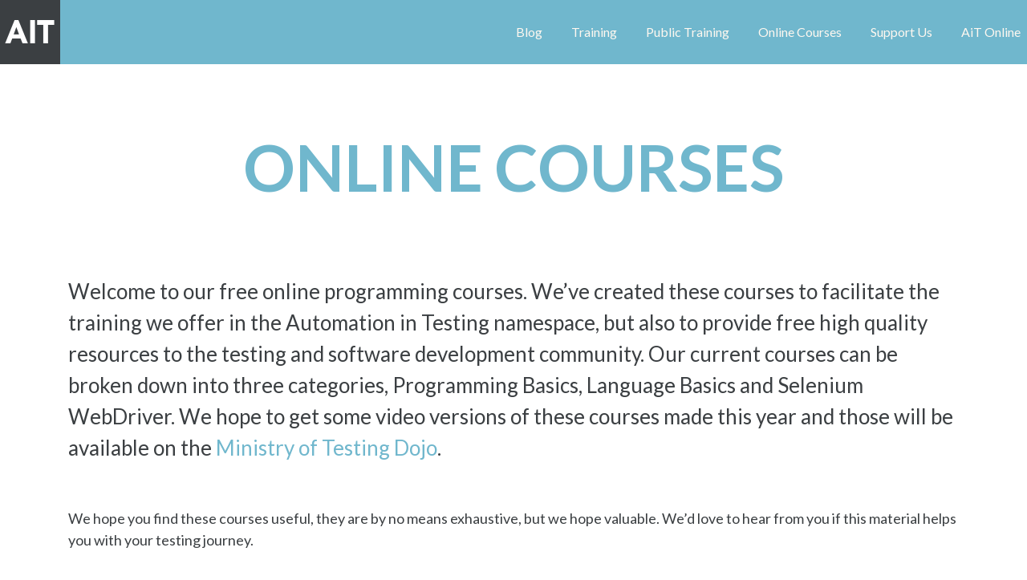

--- FILE ---
content_type: text/html; charset=utf-8
request_url: https://automationintesting.com/onlinecourses/index.html
body_size: 4433
content:
<!DOCTYPE html>
<html lang="en">
    <head>
        
            <title>Online Courses | Automation in Testing</title>
        
        <!-- Begin Jekyll SEO tag v2.8.0 -->
<meta name="generator" content="Jekyll v3.9.5" />
<meta property="og:title" content="Online Courses" />
<meta name="author" content="Mark Winteringham / Richard Bradshaw" />
<meta property="og:locale" content="en_US" />
<meta name="description" content="A list of all our free online programming and Selenium WebDriver courses, including Java, C#, Javascript and Node.js" />
<meta property="og:description" content="A list of all our free online programming and Selenium WebDriver courses, including Java, C#, Javascript and Node.js" />
<link rel="canonical" href="https://automationintesting.com/onlinecourses/" />
<meta property="og:url" content="https://automationintesting.com/onlinecourses/" />
<meta property="og:site_name" content="Automation in Testing" />
<meta property="og:type" content="website" />
<meta name="twitter:card" content="summary" />
<meta property="twitter:title" content="Online Courses" />
<meta name="twitter:site" content="@2bittester" />
<meta name="twitter:creator" content="@2bittester" />
<script type="application/ld+json">
{"@context":"https://schema.org","@type":"WebPage","author":{"@type":"Person","name":"Mark Winteringham / Richard Bradshaw"},"description":"A list of all our free online programming and Selenium WebDriver courses, including Java, C#, Javascript and Node.js","headline":"Online Courses","url":"https://automationintesting.com/onlinecourses/"}</script>
<!-- End Jekyll SEO tag -->

        <meta name="twitter:image" content="https://automationintesting.com/images/ait-preview.png" />
        <meta name="og:image" content="https://automationintesting.com/images/ait-preview.png" />
        
            <meta name="twitter:title" content="Online Courses - Automation in Testing" />
               
        <meta name="twitter:description" content="A list of all our free online programming and Selenium WebDriver courses, including Java, C#, Javascript and Node.js" />
        <meta name="og:type" content="website" />
        <link rel="stylesheet" href="https://stackpath.bootstrapcdn.com/bootstrap/4.1.3/css/bootstrap.min.css" integrity="sha384-MCw98/SFnGE8fJT3GXwEOngsV7Zt27NXFoaoApmYm81iuXoPkFOJwJ8ERdknLPMO" crossorigin="anonymous">
        <meta name="viewport" content="width=device-width, initial-scale=1">
        <link href="https://fonts.googleapis.com/css?family=Montserrat:400,700%7CLato:400,600,300,800,700" rel="stylesheet" type="text/css">
        <link rel="stylesheet" href="/css/main.css" />
        <script src="https://kit.fontawesome.com/09d5627b96.js"></script>
        
        
        <script async src="https://www.googletagmanager.com/gtag/js?id=UA-45075718-3"></script>
        <script>
            window.dataLayer = window.dataLayer || [];
            function gtag(){dataLayer.push(arguments);}
            gtag('js', new Date());
            gtag('config', 'UA-45075718-3');
        </script>
        
    </head>
    <body>
      
        
            <nav class="navbar navbar-light navbar-expand-md bg-faded justify-content-center nav-padding subpage-nav">
        
            <a href="/" alt="Logo link to return you to home page" class="d-flex mr-auto logo"><img src="/images/logo.png" alt="Blog Logo"><span hidden>Automation in Testing</span></a>
            <button class="navbar-toggler" type="button" data-toggle="collapse" data-target="#collapsingNavbar3">	
                <span class="navbar-toggler-icon"><span hidden>Mobile menu</span></span>	
            </button>
            <div class="navbar-collapse collapse w-100" id="collapsingNavbar3">
                <ul class="nav navbar-nav ml-auto w-100 justify-content-end nav-menus nav-custom">
                    <li class="nav-item">
                        <a class="nav-link" href="/blog" alt="Return to the blog page" >Blog</a>
                    </li>
                    <li class="nav-item">
                        <a class="nav-link" href="/training" alt="Return to training page">Training</a>
                    </li>
                    <li class="nav-item">
                        <a class="nav-link" href="/publictraining" alt="Return to public training page">Public Training</a>
                    </li>
                    <li class="nav-item">
                        <a class="nav-link" href="/onlinecourses" alt="Return to online courses page">Online Courses</a>
                    </li>
                    <li class="nav-item">
                        <a class="nav-link" href="/support" alt="Support Automation in Testing">Support Us</a>
                    </li>
                    <li class="nav-item">
                        <a class="nav-link" href="https://automationintesting.online/" target="_blank" alt="Head to automation in testing online site">AiT Online</a>
                    </li>
                </ul>
            </div>
        </nav>

        <div class="container">
    <div class="info">
        <div class="row">
            <div class="col-sm-2"></div>
            <div class="col-sm-8">
                <h1 class="info-title">Online Courses</h1>
            </div>
            <div class="col-sm-2"></div>
        </div>
        
        
        
        <div class="row">
            <div class="col-sm-12 content">
                <p>Welcome to our free online programming courses. We’ve created these courses to facilitate the training we offer in the Automation in Testing namespace, but also to provide free high quality resources to the testing and software development community. Our current courses can be broken down into three categories, Programming Basics, Language Basics and Selenium WebDriver. We hope to get some video versions of these courses made this year and those will be available on the <a href="https://dojo.ministryoftesting.com" target="_blank">Ministry of Testing Dojo</a>.</p>

<p>We hope you find these courses useful, they are by no means exhaustive, but we hope valuable. We’d love to hear from you if this material helps you with your testing journey.</p>

<h2 id="programming-basics">Programming Basics</h2>
<p>This course will introduce you to the basic concepts and terminology associated with programming.</p>

<p><a href="/programming/course" target="_blank"><img src="/images/course/courselistpage/programmingbasics.png" alt="Programming Basics Course" /></a></p>

<hr />

<h2 id="programming-language-basics">Programming Language Basics</h2>
<p>These courses follow on from the Programming Basics courses, so if you haven’t read over that, we strongly encourage you to do so before starting one of the language courses.</p>

<div class="row">
    <div class="col-sm-4">
        <a href="/java/course" target="_blank"><img src="/images/course/courselistpage/javabasics.png" alt="Java Basics Course" /></a>
    </div>
    <div class="col-sm-4">
        <a href="/csharp/course" target="_blank"><img src="/images/course/courselistpage/csharpbasics.png" alt="C# Basics Course" /></a>
    </div>
    <div class="col-sm-4">
        <a href="/node/course" target="_blank"><img src="/images/course/courselistpage/jsnodebasics.png" alt="JavaScript and Node Basics Course" /></a>
    </div>
</div>

<hr />

<h2 id="tools">Tools</h2>

<p>There are many tools that you can use when building automated checks. We’ve created introductory courses with the more popular tools to help get you started with.</p>

<div class="row">
    <div class="col-sm-6">
        <h4>Selenium-WebDriver</h4>
        <p>This course is designed to teach you all the basics you need to get started with Selenium WebDriver as well as snippets of Richard's wisdom from using Selenium for 10 years.</p>

        <a href="/selenium/java/course" target="_blank"><img src="/images/course/courselistpage/seleniumjava.png" alt="Selenium with Java Course" /></a>
    </div>
    <div class="col-sm-6">
        <h4>Rest-Assured</h4>
        <p>This course is designed to teach you the basics of Rest-Assured to help you get started in creating API requests. The course introduces all the features you need to read data and create data.</p>

        <a href="/restassured/course" target="_blank"><img src="/images/course/courselistpage/restassured.png" alt="Rest-assured course" /></a>
    </div>
</div>

<hr />

<p>We hope to add more courses in the future, both free and on the <a href="https://dojo.ministryoftesting.com" target="_blank">Ministry of Testing Dojo</a>, so if you don’t already, follow Mark and Richard on social media or connect on LinkedIn to hear about them first, links in the footer.</p>

<p>Also if any of these courses or pages proved valuable to you, please consider sharing them with friends and colleagues.</p>

<p>Thanks Richard and Mark.</p>
  
            </div>
        </div>

        <div class="row">
    <div class="col-sm-12 share-divider"></div>
</div>
<div class="row">
    <div class="col-sm-12 share-icons">
        <a class="twitter-icon" href="https://twitter.com/intent/tweet?text=&quot;Online Courses&quot;%20https://automationintesting.com/onlinecourses/index.html%20via%20&#64;"
            onclick="window.open(this.href, 'twitter-share', 'width=550,height=235');return false;" title="Share on Twitter">
            <i class="fab fa-twitter"></i>
        </a>
        <a class="facebook-icon" href="https://www.facebook.com/sharer/sharer.php?u=https://automationintesting.com/onlinecourses/index.html"
            onclick="window.open(this.href, 'facebook-share','width=580,height=296');return false;" title="Share on Facebook">
            <i class="fab fa-facebook"></i>
        </a>
        <a class="google-icon" href="https://plus.google.com/share?url=https://automationintesting.com/onlinecourses/index.html"
            onclick="window.open(this.href, 'google-plus-share', 'width=490,height=530');return false;" title="Share on Google+">
            <i class="fab fa-google-plus"></i>
        </a>
    </div>
</div>


    </div>
</div>





    
<div class="container">
    <div class="row">
        <div class="col-sm-12 comments">
            <h2>Comments</h2>
            <div id="disqus_thread"></div>
            <script type="text/javascript">
    /* * * CONFIGURATION VARIABLES: EDIT BEFORE PASTING INTO YOUR WEBPAGE * * */
    var disqus_shortname = 'automationintesting'; // required: replace example with your forum shortname
    /* * * DON'T EDIT BELOW THIS LINE * * */
    (function() {
        var dsq = document.createElement('script'); dsq.type = 'text/javascript'; dsq.async = true;
        dsq.src = '//' + disqus_shortname + '.disqus.com/embed.js';
        (document.getElementsByTagName('head')[0] || document.getElementsByTagName('body')[0]).appendChild(dsq);
    })();
    /* * * DON'T EDIT BELOW THIS LINE * * */
    (function () {
        var s = document.createElement('script'); s.async = true;
        s.type = 'text/javascript';
        s.src = '//' + disqus_shortname + '.disqus.com/count.js';
        (document.getElementsByTagName('HEAD')[0] || document.getElementsByTagName('BODY')[0]).appendChild(s);
    }());
</script>
<noscript>Please enable JavaScript to view the <a href="http://disqus.com/?ref_noscript">comments powered by Disqus.</a></noscript>
        </div>
    </div>
</div>
    


        <footer class="page-footer custom-footer pt-4">
            <div class="container text-center text-md-left">
                <div class="row">
                    <div class="col-md-4">
                        <h3 class="footer-header">Site map</h3>
                        <ul class="list-unstyled">
                                <li>
                                    <a href="/" alt="Return to home page footer link">Home</a>
                                </li>
                                <li>
                                    <a href="/about" alt="Return to about page footer link">About</a>
                                </li>
                                <li>
                                    <a href="/training" alt="Return to training page footer link">Training</a>
                                </li>
                                <li>
                                    <a href="/publictraining" alt="Return to public training page footer link">Public Training</a>
                                </li>
                                <li>
                                    <a href="/onlinecourses" alt="Return to online courses footer link">Online Courses</a>
                                </li>
                                <li>
                                    <a href="/support" alt="Support Automation in Testing">Support Us</a>
                                </li>
                                <li>
                                    <a href="https://automationintesting.online/" target="_blank" alt="Return to online courses footer link">AiT Online</a>
                                </li>
                            </ul>
                    </div>
                    <div class="col-md-4">
                        <h3 class="footer-header">Social media</h3>
                        <ul class="list-unstyled">
                            <li>
                                <p>Richard Bradshaw: 
                                <a href="https://twitter.com/friendlytester"><i class="fab fa-twitter"></i><span hidden>@friendlytester</span></a>
                                <a href="http://linkedin.com/in/FriendlyTester"><i class="fab fa-linkedin"></i> <span hidden>FriendlyTester</span></a>
                                <a href="https://github.com/FriendlyTester"><i class="fab fa-github"></i> <span hidden>FriendlyTester</span></a></p>
                            </li>
                            <li>
                                <p>Mark Winteringham: 
                                <a href="https://twitter.com/@2bittester"><i class="fab fa-twitter"></i> <span hidden>@2bittester</span></a>
                                <a href="https://www.linkedin.com/in/markwinteringham/"><i class="fab fa-linkedin"></i> <span hidden>markwinteringham</span></a>
                                <a href="https://github.com/mwinteringham"><i class="fab fa-github"></i> <span hidden>mwinteringham</span></a></p>
                            </li>
                        </ul>
                    </div>
                    <div class="col-md-4">
                        <h3 class="footer-header">Contact</h3>
                        <ul class="list-unstyled">
                            <li >
                                <p><i class="fa fa-envelope"></i> <a href="/cdn-cgi/l/email-protection#ccbea5afa4adbea8aebeada8bfa4adbb8caba1ada0a5e2afa3a1"><span class="__cf_email__" data-cfemail="f6849f959e97849294849792859e9781b6919b979f9ad895999b">[email&#160;protected]</span></a></p>
                                <p><i class="fa fa-envelope"></i> <a href="/cdn-cgi/l/email-protection#e38e829188a38e9497869097808c8d90968f97828d809acd808ccd9688"><span class="__cf_email__" data-cfemail="90fdf1e2fbd0fde7e4f5e3e4f3fffee3e5fce4f1fef3e9bef3ffbee5fb">[email&#160;protected]</span></a></p>
                            </li>
                        </ul>
                    </div>
                </div>
                <div class="row">
                    <div class="col-sm-12 text-center">
                        <p>All content copyright <a href="https://automationintesting.com/about" alt="Link to about page">Richard Bradshaw and Mark Winteringham</a> © 2024 • All rights reserved.</p>
                    </div>
                </div>
            </div>
        </footer>
        <script data-cfasync="false" src="/cdn-cgi/scripts/5c5dd728/cloudflare-static/email-decode.min.js"></script><script src="https://code.jquery.com/jquery-3.3.1.slim.min.js" integrity="sha384-q8i/X+965DzO0rT7abK41JStQIAqVgRVzpbzo5smXKp4YfRvH+8abtTE1Pi6jizo" crossorigin="anonymous"></script>
        <script src="https://cdnjs.cloudflare.com/ajax/libs/popper.js/1.14.3/umd/popper.min.js" integrity="sha384-ZMP7rVo3mIykV+2+9J3UJ46jBk0WLaUAdn689aCwoqbBJiSnjAK/l8WvCWPIPm49" crossorigin="anonymous"></script>
        <script src="https://stackpath.bootstrapcdn.com/bootstrap/4.1.3/js/bootstrap.min.js" integrity="sha384-ChfqqxuZUCnJSK3+MXmPNIyE6ZbWh2IMqE241rYiqJxyMiZ6OW/JmZQ5stwEULTy" crossorigin="anonymous"></script>
    <script defer src="https://static.cloudflareinsights.com/beacon.min.js/vcd15cbe7772f49c399c6a5babf22c1241717689176015" integrity="sha512-ZpsOmlRQV6y907TI0dKBHq9Md29nnaEIPlkf84rnaERnq6zvWvPUqr2ft8M1aS28oN72PdrCzSjY4U6VaAw1EQ==" data-cf-beacon='{"version":"2024.11.0","token":"ddff87b528294664b3e3700d3f1ad18e","r":1,"server_timing":{"name":{"cfCacheStatus":true,"cfEdge":true,"cfExtPri":true,"cfL4":true,"cfOrigin":true,"cfSpeedBrain":true},"location_startswith":null}}' crossorigin="anonymous"></script>
</body>
</html>


--- FILE ---
content_type: text/css; charset=utf-8
request_url: https://automationintesting.com/css/main.css
body_size: 1953
content:
html,body{font-family:"Lato", sans-serif;height:100%;margin:0;color:#3b3f42}h1,h2,h3,h4,h5{font-family:"Lato", sans-serif}h2{text-transform:uppercase;font-weight:bold}a{color:#70b7cd}a:hover{color:#df4838;text-decoration:none}.post-title{padding:5rem 0 0 0}.info-title{padding:5rem 0 5rem 0}img{max-width:100%}blockquote{margin:0 0 1.25rem;padding:0.5625rem 1.25rem 0 1.1875rem;border-left:2px solid #696969;line-height:2.0;font-size:1.250rem;font-style:italic}.content{font-size:1.125rem}.content>p:first-child{font-size:1.625rem;padding-bottom:1.5em}.navbar img{width:80px;height:80px}.nav-padding{padding:0}.subpage-nav{background-color:#70b7cd}.subpage-nav .nav-link{color:#FFF8F0 !important}.nav-custom li{display:inline-block;margin-left:1.25rem;width:auto;font-size:1rem;text-align:left;padding:0;padding-top:0px;padding-right:0px;padding-bottom:0px;padding-left:0px}.nav-custom a:hover{text-decoration:underline}@media (min-width: 768px){.vertical-center{min-height:40vh;display:flex;align-items:center}.home-title{font-size:4.5em;text-transform:uppercase;font-weight:bold;color:#FFF8F0}.home-subtitle{font-size:1.6875rem;text-transform:uppercase;text-align:center;color:#FFF8F0}.info-title,.post-title{text-align:center;text-transform:uppercase;font-weight:800;font-size:5em;color:#70b7cd}}@media (max-width: 767px){.vertical-center{min-height:40vh;display:flex;align-items:center}.home-title{font-size:2.0em;text-transform:uppercase;font-weight:bold;color:#FFF8F0}.home-subtitle{font-size:1.0rem;text-transform:uppercase;text-align:center;color:#FFF8F0}.info-title,.post-title{text-align:center;text-transform:uppercase;font-weight:800;font-size:2.5em;color:#70b7cd}}.next-training{text-align:center}.next-training a{color:#FFF8F0}.next-training-label{text-transform:uppercase;border-radius:0.25em;padding:0.25rem;background:#df4838;line-height:1.1;color:#FFF8F0;margin-right:10px}.post-content{padding-top:20px;padding-bottom:15px}.post h2,.post h3,.post h4,.post h5{color:#3B3F42}.post-tag a{font-size:0.8125rem;display:inline-block;padding:0.3125rem 0.9375rem;margin-right:0.1875rem;border:0.0625rem solid #70b7cd;border-radius:0.125rem;margin-bottom:0.3125rem}.post-tag a:hover{border-color:#df4838;text-decoration:none}.post-entry{padding:15px 0px 15px 0px;border-bottom:1px solid rgba(0,0,0,0.1);font-size:1.0rem}.post-entry-details{padding:15px 0px 15px 15px}.post-date{text-align:center}.day{display:block;font-size:3.25rem;font-weight:800;font-family:"Montserrat", sans-serif}.month-year{display:block;font-size:1rem;text-transform:uppercase;margin-top:-2.5rem;color:#70b7cd}.post-divider{border:0.5px solid black}.post-footer{font-size:1.25rem;text-align:center;padding:40px 0px 20px 0px}.training-event{text-align:center;padding:20px}.training-event>div{display:table-cell;height:200px;width:360px;background-color:#70b7cd;font-size:0.9em;border-radius:0.25rem}.training-event p{width:80%;margin:0 auto}.training-event a{color:#FFF8F0}.training-event a:hover{color:#3b3f42;text-decoration:none !important}.training-event a:hover{text-decoration:underline}.training-event .training-title{text-transform:uppercase;font-weight:bold;margin:20px 0px 5px 0px;display:block;min-height:4rem;max-height:4rem}.training-event .training-length{color:#3b3f42}.home-button-alt{color:#3b3f42;background-color:#F2F2F2;border:3px solid #3b3f42;margin-top:20px;padding-top:20px;padding-bottom:20px;font-weight:bold;display:inline-block}.home-button{color:#3b3f42;background-color:white;border:3px solid #3b3f42;margin-top:20px;padding-top:20px;padding-bottom:20px;font-weight:bold;display:inline-block}.home-button:hover,.home-button-alt:hover{color:#fff;background-color:#df4838;border-color:#df4838}.contact{border-top:0.0625rem solid #f2f2f2;padding-top:1.0rem}.public-event{padding-bottom:10px}.content h2{padding:1rem 0 1.0rem 0}#contactus input[type="text"]{width:300px}.post-details{text-align:center;padding:0 0 5rem 0}.share-divider{border-bottom:0.0625rem solid #f2f2f2;padding-top:1.0rem;margin-bottom:20px}.share-icons{margin-bottom:20px;text-align:center}.share-icons a{font-size:30px;padding:15px;color:#df4838}.share-icons a:hover{color:#70b7cd}.share-icons a:hover{text-decoration:none}.cta-container{padding:2.5rem 0 2.5rem 0;background-color:#70b7cd;margin:0}.cta{text-align:center;color:#f2f2f2}.cta h3{text-transform:uppercase}.cta-box a{color:#f2f2f2}.cta-box{background-color:#f1bc5a;padding:25px 15px 15px 15px;border-radius:0.25rem}.cta-box:hover{background-color:#f2f2f2}.cta-box:hover a,.cta-box:hover h3{color:#df4838}.author-info{background-color:#f2f2f2;padding:2.0rem 0 2.0rem 0}.author-info img{border-radius:50%}.comments h2{margin-top:2.0rem}.comments{margin-bottom:2.0rem}footer{background-color:#70b7cd}footer a{color:#FFF8F0}footer a:hover{color:#3b3f42}footer p{margin-bottom:0.5rem}footer li{margin-left:0.25rem}.cat-container{margin-bottom:4.0rem}.cat-container h2{margin-top:1.0rem}.tag-box li{list-style-type:none;float:left;padding-right:15px}.tag-box a{font-size:0.8125rem;display:inline-block;padding:0.3125rem 0.9375rem;margin-right:0.1875rem;border:0.0625rem solid #df4838;border-radius:0.125rem;margin-bottom:0.3125rem}.tag-box a:hover{border-color:#70b7cd}.tag-box span{font-size:10px;vertical-align:super;font-weight:bold}.entry-date{float:right;text-transform:uppercase}.highlight .c{color:#3F6B5B;font-weight:bold}.highlight .err{color:#000000}.highlight .g{color:#000000}.highlight .k{color:#F06F00;font-weight:bold}.highlight .l{color:#000000}.highlight .n{color:#000000}.highlight .o{color:#000000}.highlight .x{color:#000000}.highlight .p{color:#000000}.highlight .cm{color:#3F6B5B;font-weight:bold}.highlight .cp{color:#1071CE;font-weight:bold;text-decoration:underline}.highlight .c1{color:#3F6B5B;font-weight:bold}.highlight .cs{color:#3F6B5B;font-weight:bold}.highlight .gd{color:#2020ff;background-color:#c8f2ea}.highlight .ge{color:#000000}.highlight .gr{color:#ffffff;background-color:red}.highlight .gh{color:#1014AD;font-weight:bold}.highlight .gi{color:#000000}.highlight .go{color:#4000ff;font-weight:bold;background-color:#EFEFF7}.highlight .gp{color:#000000}.highlight .gs{color:#000000}.highlight .gu{color:#1014AD;font-weight:bold}.highlight .gt{color:#EB1513;font-weight:bold}.highlight .kc{color:#F06F00;font-weight:bold}.highlight .kd{color:#F06F00;font-weight:bold}.highlight .kn{color:#F06F00;font-weight:bold}.highlight .kp{color:#F06F00;font-weight:bold}.highlight .kr{color:#F06F00;font-weight:bold}.highlight .kt{color:#8a2be2;text-decoration:underline}.highlight .ld{color:#000000}.highlight .m{color:#00C226;text-decoration:underline}.highlight .s{color:#000000}.highlight .na{color:#000000}.highlight .nb{color:#000000}.highlight .nc{color:#000000}.highlight .no{color:#B91F49;text-decoration:underline}.highlight .nd{color:#000000}.highlight .ni{color:#ee0000;font-weight:bold}.highlight .ne{color:#000000}.highlight .nf{color:#000000}.highlight .nl{color:#000000}.highlight .nn{color:#000000}.highlight .nx{color:#000000}.highlight .py{color:#000000}.highlight .nt{color:#F06F00;font-weight:bold}.highlight .nv{color:#8a2be2;text-decoration:underline}.highlight .ow{color:#000000}.highlight .w{color:#000000}.highlight .mf{color:#00C226;text-decoration:underline}.highlight .mh{color:#00C226;text-decoration:underline}.highlight .mi{color:#00C226;text-decoration:underline}.highlight .mo{color:#00C226;text-decoration:underline}.highlight .sb{color:#000000}.highlight .sc{color:#000000}.highlight .sd{color:#000000}.highlight .s2{color:#000000}.highlight .se{color:#000000}.highlight .sh{color:#000000}.highlight .si{color:#000000}.highlight .sx{color:#000000}.highlight .sr{color:#000000}.highlight .s1{color:#000000}.highlight .ss{color:#000000}.highlight .bp{color:#000000}.highlight .vc{color:#8a2be2;text-decoration:underline}.highlight .vg{color:#8a2be2;text-decoration:underline}.highlight .vi{color:#8a2be2;text-decoration:underline}.highlight .il{color:#00C226;text-decoration:underline}.chart{max-width:56.250rem;margin-right:auto;margin-left:auto}.carousel{background-color:#f2f2f2}.carousel-item{font-style:italic;text-align:center}.carousel-item p{height:200px;margin:0px;display:table-cell;vertical-align:middle;padding:10px}.carousel-item span{font-weight:bold;text-align:right;display:block;color:#df4838;font-size:1.0rem}.carousel-inner{width:80%;margin:10px auto 10px auto}.client-logo{margin-bottom:2.0rem;width:80%}.logo-title{color:#A1A1A1;margin-top:1rem;text-transform:uppercase;font-weight:unset;font-size:2.5rem;padding:1.0rem 0 2.0rem 0}@media (max-width: 1200px){.home-authors{padding-top:2rem}}.home-authors img{width:200px;height:200px;border-radius:50%;margin-top:2rem}.home-authors i{color:#70b7cd}.home-hr{color:#666666}.home-white{background-color:white;padding-top:3rem;padding-bottom:3rem}.home-alt{background-color:#f2f2f2;padding-top:3rem;padding-bottom:3rem}.section-header i{color:#70b7cd;padding-bottom:20px}.home-quicklook{padding:0.5rem;color:#3b3f42}.home-quicklook:hover{outline:1px solid #70b7cd}.home-quicklook i{color:#70b7cd}.home-quicklook h2,.home-quicklook h4{padding-top:2rem}.home-quicklook-title{min-height:5em;position:relative}.home-quicklook-title h2{margin:0;position:absolute;top:50%;left:50%;margin-right:-50%;transform:translate(-50%, -50%)}.home-principle{font-weight:bold}.home-principle span{color:#df4838}.home-online.course img{width:360px;padding:20px;margin:0 auto}.home-practice i{color:#70b7cd;padding-top:2rem}.home-practice h2,.home-practice h4{padding-top:1rem;font-weight:bold}.home-aitonline img{padding-top:1rem;margin:0 auto}.home-aitonline h2,.home-aitonline h4{padding-top:2rem;font-weight:bold}.home-blog img{width:100px;height:100px}.home-supporter span{display:inline-block;margin:0;position:absolute;top:50%;transform:translate(-50%, -50%)}@media (max-width: 768px){.trims{text-align:center !important}}.trim-drop-caps{font-size:150px;font-weight:600;line-height:100px;padding-top:4px;color:#df4838}@media (max-width: 768px){.trims i{display:none}}.trims i{color:#70b7cd;margin:0;position:absolute;top:50%;left:50%;margin-right:-50%;transform:translate(-50%, -50%)}.home-supporter img{width:100px;height:100px;margin-top:1rem;padding:5px;filter:grayscale(100%)}.home-supporter img:hover{filter:none}.font-awesome-icon{color:#70b7cd}@media (max-width: 768px){.home-aitonline img{padding-top:1rem;margin:0 auto;display:none}}@media (min-width: 1200px){.home-quicklook h2,.home-quicklook h4{width:13.5vw}}@media (max-width: 1200px){.home-quicklook{padding-top:2rem}}
